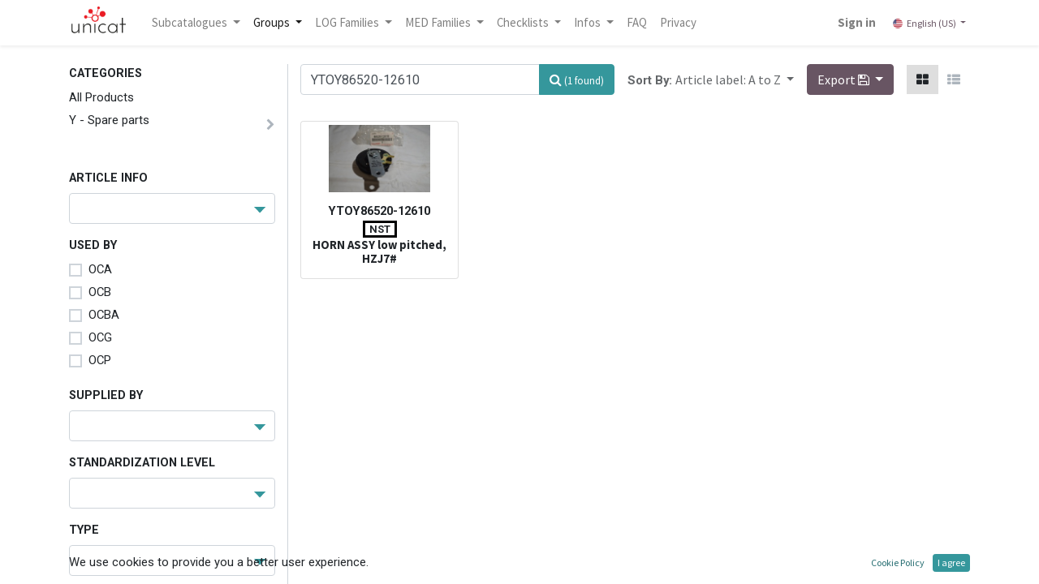

--- FILE ---
content_type: text/html; charset=utf-8
request_url: https://unicat.msf.org/cat?search=YTOY86520-12610&order=name+asc
body_size: 85650
content:
<!DOCTYPE html>
        <html lang="en-US" data-website-id="1" data-main-object="ir.ui.view(1004,)" data-oe-company-name="MSF" data-add2cart-redirect="1">
    <head>
                <meta charset="utf-8"/>
                <meta http-equiv="X-UA-Compatible" content="IE=edge,chrome=1"/>
            <meta name="viewport" content="width=device-width, initial-scale=1"/>
        <meta name="generator" content="Odoo"/>
                        <meta property="og:type" content="website"/>
                        <meta property="og:title" content="Products | Unicat"/>
                        <meta property="og:site_name" content="Unicat"/>
                        <meta property="og:url" content="https://unicat.msf.org/cat"/>
                        <meta property="og:image" content="https://unicat.msf.org/web/image/website/1/logo?unique=e413a6c"/>
                    <meta name="twitter:card" content="summary_large_image"/>
                    <meta name="twitter:title" content="Products | Unicat"/>
                    <meta name="twitter:image" content="https://unicat.msf.org/web/image/website/1/logo/300x300?unique=e413a6c"/>
        <link rel="canonical" href="https://unicat.msf.org/shop"/>
        <link rel="preconnect" href="https://fonts.gstatic.com/" crossorigin=""/>
                <title> Catalog | Unicat </title>
                <link type="image/x-icon" rel="shortcut icon" href="/web/image/website/1/favicon?unique=e413a6c"/>
            <link rel="preload" href="/web/static/lib/fontawesome/fonts/fontawesome-webfont.woff2?v=4.7.0" as="font" crossorigin=""/>
            <link type="text/css" rel="stylesheet" href="/web/assets/5839316-16d4335/1/web.assets_common.min.css" data-asset-bundle="web.assets_common" data-asset-version="16d4335"/>
            <link type="text/css" rel="stylesheet" href="/web/assets/5839299-05720a8/1/web.assets_frontend.min.css" data-asset-bundle="web.assets_frontend" data-asset-version="05720a8"/>
                <script id="web.layout.odooscript" type="text/javascript">
                    var odoo = {
                        csrf_token: "137aeccf8650a88cb835dd484f831b32f494e295o1800885481",
                        debug: "",
                    };
                </script>
            <script type="text/javascript">
                odoo.__session_info__ = {"is_admin": false, "is_system": false, "is_website_user": true, "user_id": false, "is_frontend": true, "profile_session": null, "profile_collectors": null, "profile_params": null, "show_effect": "True", "translationURL": "/website/translations", "cache_hashes": {"translations": "389db4e47073884c0a4a6ce0b3ce0bf1ac544a64"}, "lang_url_code": "en", "geoip_country_code": null};
                if (!/(^|;\s)tz=/.test(document.cookie)) {
                    const userTZ = Intl.DateTimeFormat().resolvedOptions().timeZone;
                    document.cookie = `tz=${userTZ}; path=/`;
                }
            </script>
            <script defer="defer" type="text/javascript" src="/web/assets/5839300-b0f9192/1/web.assets_common_minimal.min.js" data-asset-bundle="web.assets_common_minimal" data-asset-version="b0f9192"></script>
            <script defer="defer" type="text/javascript" src="/web/assets/5839301-7099fe2/1/web.assets_frontend_minimal.min.js" data-asset-bundle="web.assets_frontend_minimal" data-asset-version="7099fe2"></script>
            <script defer="defer" type="text/javascript" data-src="/web/assets/5839302-e575180/1/web.assets_common_lazy.min.js" data-asset-bundle="web.assets_common_lazy" data-asset-version="e575180"></script>
            <script defer="defer" type="text/javascript" data-src="/web/assets/5839303-acf5651/1/web.assets_frontend_lazy.min.js" data-asset-bundle="web.assets_frontend_lazy" data-asset-version="acf5651"></script>
                <script id="matomo_analytics" type="text/javascript">
                <!-- Matomo -->
var _paq = window._paq = window._paq || [];
_paq.push(['disableCookies']);
_paq.push(['trackPageView']);
_paq.push(['enableLinkTracking']);
(function() {
  var u="https://analytics.unidata.msf.org/";
  _paq.push(['setTrackerUrl', u+'matomo.php']);
  _paq.push(['setSiteId', '2']);
  var d=document, g=d.createElement('script'), s=d.getElementsByTagName('script')[0];
  g.async=true; g.src=u+'matomo.js'; s.parentNode.insertBefore(g,s);
})();
<!-- End Matomo Code -->
            </script>
        <noscript><p><img style="border:0;" alt="" src="https://analytics.unidata.msf.org/matomo.php?idsite=&#39;2&#39;" loading="lazy"/></p></noscript>
    </head>
            <body class="">
        <div id="wrapwrap" class="   ">
    <header id="top" data-anchor="true" data-name="Header" class="o_affix_enabled None">
    <nav data-name="Navbar" class="navbar navbar-expand-lg navbar-light o_colored_level o_cc shadow-sm">
            <div id="top_menu_container" class="container justify-content-start justify-content-lg-between">
    <a href="/" class="navbar-brand logo mr-4">
            <span role="img" aria-label="Logo of Unicat" title="Unicat"><img src="/web/image/website/1/logo/Unicat?unique=e413a6c" class="img img-fluid" alt="Unicat" loading="lazy"/></span>
        </a>
                <div id="top_menu_collapse" class="collapse navbar-collapse order-last order-lg-0">
    <ul id="top_menu" role="menu" class="nav navbar-nav o_menu_loading flex-grow-1">
            <li class="nav-item dropdown">
                <a class="nav-link dropdown-toggle" data-toggle="dropdown">
                    Subcatalogues
                </a>
                <ul class="dropdown-menu" role="menu" style="overflow-y: scroll; max-height: 250px;">
                    <li>
                        <a role="menuitem" class="dropdown-item" href="/cat?subcat=277">
                            <span>HIV-AIDS drugs</span>
                        </a>
                    </li><li>
                        <a role="menuitem" class="dropdown-item" href="/cat?subcat=287">
                            <span>Non-Communicable Diseases drugs</span>
                        </a>
                    </li><li>
                        <a role="menuitem" class="dropdown-item" href="/cat?subcat=286">
                            <span>Laboratory - TB Culture</span>
                        </a>
                    </li><li>
                        <a role="menuitem" class="dropdown-item" href="/cat?subcat=285">
                            <span>Laboratory - Bacteriology</span>
                        </a>
                    </li><li>
                        <a role="menuitem" class="dropdown-item" href="/cat?subcat=284">
                            <span>TB drugs</span>
                        </a>
                    </li><li>
                        <a role="menuitem" class="dropdown-item" href="/cat?subcat=283">
                            <span>NTDs/TriTryps drugs</span>
                        </a>
                    </li><li>
                        <a role="menuitem" class="dropdown-item" href="/cat?subcat=282">
                            <span>Malaria drugs</span>
                        </a>
                    </li><li>
                        <a role="menuitem" class="dropdown-item" href="/cat?subcat=281">
                            <span>Hepatitis B drugs</span>
                        </a>
                    </li><li>
                        <a role="menuitem" class="dropdown-item" href="/cat?subcat=280">
                            <span>Hepatitis C drugs</span>
                        </a>
                    </li><li>
                        <a role="menuitem" class="dropdown-item" href="/cat?subcat=278">
                            <span>Biomedical articles</span>
                        </a>
                    </li><li>
                        <a role="menuitem" class="dropdown-item" href="/cat?subcat=6">
                            <span>Toyota Landcruiser order tool</span>
                        </a>
                    </li><li>
                        <a role="menuitem" class="dropdown-item" href="/cat?subcat=307">
                            <span>Laboratory - Mini-Lab</span>
                        </a>
                    </li><li>
                        <a role="menuitem" class="dropdown-item" href="/cat?subcat=359">
                            <span>Kenya Office</span>
                        </a>
                    </li><li>
                        <a role="menuitem" class="dropdown-item" href="/cat?subcat=288">
                            <span>SUKA</span>
                        </a>
                    </li><li>
                        <a role="menuitem" class="dropdown-item" href="/cat?subcat=523">
                            <span>MSF SK technical approved</span>
                        </a>
                    </li>
                </ul>
            </li>
    <li class="nav-item dropdown active ">
        <a data-toggle="dropdown" href="#" class="nav-link dropdown-toggle ">
            <span>Groups</span>
        </a>
        <ul class="dropdown-menu" role="menu">
    <li role="presentation" class="">
        <a role="menuitem" href="/cat/category/a-administration-office-21040" class="dropdown-item ">
            <span>A - Administration / Office</span>
        </a>
    </li>
    <li role="presentation" class="">
        <a role="menuitem" href="/cat/category/c-camps-construction-20506" class="dropdown-item ">
            <span>C - Camps &amp; Construction</span>
        </a>
    </li>
    <li role="presentation" class="">
        <a role="menuitem" href="/cat/category/d-drugs-20510" class="dropdown-item ">
            <span>D - Drugs</span>
        </a>
    </li>
    <li role="presentation" class="">
        <a role="menuitem" href="/cat/category/e-medical-equipment-20371" class="dropdown-item ">
            <span>E - Medical equipment</span>
        </a>
    </li>
    <li role="presentation" class="">
        <a role="menuitem" href="/cat/category/k-kits-20424" class="dropdown-item ">
            <span>K - Kits</span>
        </a>
    </li>
    <li role="presentation" class="">
        <a role="menuitem" href="/cat/category/l-library-20366" class="dropdown-item ">
            <span>L - Library</span>
        </a>
    </li>
    <li role="presentation" class="">
        <a role="menuitem" href="/cat/category/n-nutrition-20401" class="dropdown-item ">
            <span>N - Nutrition</span>
        </a>
    </li>
    <li role="presentation" class="">
        <a role="menuitem" href="/cat/category/p-programme-support-20359" class="dropdown-item ">
            <span>P - Programme support</span>
        </a>
    </li>
    <li role="presentation" class="">
        <a role="menuitem" href="/cat/category/s-renewable-medical-supplies-20354" class="dropdown-item ">
            <span>S - Renewable medical supplies</span>
        </a>
    </li>
    <li role="presentation" class="">
        <a role="menuitem" href="/cat/category/t-transport-21372" class="dropdown-item ">
            <span>T - Transport</span>
        </a>
    </li>
    <li role="presentation" class="">
        <a role="menuitem" href="/cat/category/x-services-23078" class="dropdown-item ">
            <span>X - Services</span>
        </a>
    </li>
    <li role="presentation" class="">
        <a role="menuitem" href="/cat/category/y-mechanical-spare-parts-21473" class="dropdown-item ">
            <span>Y - Mechanical spare parts</span>
        </a>
    </li>
        </ul>
    </li>
    <li class="nav-item dropdown  position-static">
        <a data-toggle="dropdown" href="#" class="nav-link dropdown-toggle o_mega_menu_toggle">
            <span>LOG Families</span>
        </a>
        <div data-name="Mega Menu" class="dropdown-menu o_mega_menu o_no_parent_editor dropdown-menu-left"><section class="s_mega_menu_odoo_menu pt16 o_colored_level o_cc o_cc1" style="background-image: none;">
        <div class="container-fluid">
            <div class="row">
                <div class="col-md-6 pt16 pb24 o_colored_level col-lg-2" style="" data-original-title="" title="" aria-describedby="tooltip464496">
                    <h5><span style="font-weight: bolder">A - Administration / Office</span><br></h5><div class="s_hr text-left pt4 text-o-color-1 pb16" data-name="Separator" data-original-title="" title="" aria-describedby="tooltip214856">
                        <hr class="w-100 mx-auto" style="border-top-width: 2px; border-top-style: solid; border-top-color: rgb(0, 0, 0) !important;" contenteditable="false" oe-keep-contenteditable="">
                    </div><nav class="nav flex-column" data-original-title="" title="" aria-describedby="tooltip6001"><h6 data-original-title="" title="" aria-describedby="tooltip565968"><a href="/cat/category/a-administration-office-adap-data-processing-21041" class="nav-link px-0" data-name="Menu Item" data-original-title="" title="" style="text-align: left;">ADAP - Data processing</a><a></a></h6><h6 data-original-title="" title="" aria-describedby="tooltip565968"><a href="/cat/category/a-administration-office-afoo-food-for-msf-teams-21052" class="nav-link px-0" data-name="Menu Item" data-original-title="" title="" style="text-align: left;">AFOO - Food for MSF teams<br></a><a></a></h6><h6 data-original-title="" title="" aria-describedby="tooltip565968"><a href="/cat/category/a-administration-office-afur-furniture-21076" class="nav-link px-0" data-name="Menu Item" data-original-title="" title="" style="text-align: left;">AFUR - Furniture</a><a></a>
                        </h6><h6 data-original-title="" title="" aria-describedby="tooltip565968"><a href="/cat/category/a-administration-office-alif-team-life-21085" class="nav-link px-0" data-name="Menu Item" data-original-title="" title="" style="text-align: left;">ALIF - Team life</a><a></a></h6><a href="/cat/category/a-administration-office-alst-logistic-stationery-21095" class="nav-link px-0" data-name="Menu Item" data-original-title="" title="" style="text-align: left;"><h6 data-original-title="" title="" aria-describedby="tooltip565968">ALST - Logistic stationery</h6></a><a href="/cat/category/a-administration-office-aoff-office-equipment-21107" class="nav-link px-0" data-name="Menu Item" data-original-title="" title="" style="text-align: left;"><h6 data-original-title="" title="" aria-describedby="tooltip565968">AOFF -Office equipment</h6></a><a href="/cat/category/a-administration-office-asta-stationery-21114" class="nav-link px-0" data-name="Menu Item" data-original-title="" title="" style="text-align: left;"><h6 data-original-title="" title="" aria-describedby="tooltip565968">ASTA- Stationery</h6></a><br>
                    </nav>
                </div>
                <div class="col-md-6 pt16 pb24 o_colored_level col-lg-2" data-original-title="" title="" aria-describedby="tooltip326842" style="">
                    <h5 data-original-title="" title="" aria-describedby="tooltip218216"><span style="font-weight: bolder;">C - Camps &amp; Construction</span></h5><div class="s_hr text-left pt4 text-o-color-1 pb16" data-name="Separator" data-original-title="" title="" aria-describedby="tooltip214856">
                        <hr class="w-100 mx-auto" style="border-top-width: 2px; border-top-style: solid; border-top-color: rgb(0, 0, 0) !important;" contenteditable="false" oe-keep-contenteditable="">
                    </div>
                    <nav class="nav flex-column" data-original-title="" title="" aria-describedby="tooltip704477"><a></a>
<br><a href="/cat/category/c-camps-construction-cbui-building-21133" class="nav-link px-0" data-name="Menu Item" data-original-title="" title="" style="text-align: left;"><h6 data-original-title="" title="" aria-describedby="tooltip681619">CBUI - Building</h6></a><a href="/cat/category/c-camps-construction-ccli-acclimatization-21147" class="nav-link px-0" data-name="Menu Item" data-original-title="" title="" style="text-align: left;"><h6 data-original-title="" title="" aria-describedby="tooltip681619">CCLI - Acclimatization</h6></a><a href="/cat/category/c-camps-construction-csem-semi-permanent-structures-21505" class="nav-link px-0" data-name="Menu Item" data-original-title="" title="" style="text-align: left;"><h6 data-original-title="" title="" aria-describedby="tooltip681619">CSEM - Semi-perma structs<br></h6></a><a href="/cat/category/c-camps-construction-cshe-shelter-21145" class="nav-link px-0" data-name="Menu Item" data-original-title="" title="" style="text-align: left;"><h6 data-original-title="" title="" aria-describedby="tooltip681619">CSHE - Shelter</h6></a><a href="/fr/cat/category/c-camps-construction-cwas-dechets-23352" class="nav-link px-0" data-name="Menu Item" data-original-title="" title="" style="text-align: left;"><h6 data-original-title="" title="" aria-describedby="tooltip681619">CWAS - Waste<br></h6></a><a href="/cat/category/c-camps-construction-cwat-water-and-sanitation-20507" class="nav-link px-0" data-name="Menu Item" data-original-title="" title="" style="text-align: left;"><h6 data-original-title="" title="" aria-describedby="tooltip681619">CWAT - Water and sanitation</h6></a></nav></div><div class="col-md-6 pt16 o_colored_level o_animating col-lg-2 pb152" style="" data-original-title="" title="" aria-describedby="tooltip451631">
                    <h5><span style="font-weight: bolder;" data-original-title="" title="" aria-describedby="tooltip379948">K - Kits<br><br></span></h5><div class="s_hr text-left pt4 pb16 text-o-color-1" data-name="Separator">
                        <hr class="w-100 mx-auto" style="border-top-width: 2px; border-top-style: solid; border-top-color: rgb(0, 0, 0) !important;" contenteditable="false" oe-keep-contenteditable="">
                    </div>
                    <nav class="nav flex-column"><a href="/cat/category/k-kits-kadm-administration-kits-21230" class="nav-link px-0" data-name="Menu Item" data-original-title="" title="" style="text-align: left;"><h6 data-original-title="" title="" aria-describedby="tooltip681619">KADM - Administration kits</h6></a><a href="/cat/category/k-kits-kbui-building-kits-22327" class="nav-link px-0" data-name="Menu Item" data-original-title="" title="" style="text-align: left;"><h6 data-original-title="" title="" aria-describedby="tooltip681619">KBUI - Building kits</h6></a><a href="/cat/category/k-kits-kcam-camp-kits-21235" class="nav-link px-0" data-name="Menu Item" data-original-title="" title="" style="text-align: left;"><h6 data-original-title="" title="" aria-describedby="tooltip681619">KCAM - Camp kits</h6></a><a href="/cat/category/k-kits-kcom-communication-kits-21515" class="nav-link px-0" data-name="Menu Item" data-original-title="" title="" style="text-align: left;"><h6 data-original-title="" title="" aria-describedby="tooltip681619">KCOM - Communication kits</h6></a><a href="/cat/category/k-kits-klib-kit-library-22793" class="nav-link px-0" data-name="Menu Item" data-original-title="" title="" style="text-align: left;"><h6 data-original-title="" title="" aria-describedby="tooltip681619">KLIB - Kit, Library</h6></a><a href="/cat/category/k-kits-kpro-programme-support-kits-21469" class="nav-link px-0" data-name="Menu Item" data-original-title="" title="" style="text-align: left;"><h6 data-original-title="" title="" aria-describedby="tooltip681619">KPRO - Programme support kits</h6></a><a href="/cat/category/k-kits-ktoo-kits-for-tools-22005" class="nav-link px-0" data-name="Menu Item" data-original-title="" title="" style="text-align: left;"><h6 data-original-title="" title="" aria-describedby="tooltip681619">KTOO - Kits for tools<br></h6></a><a href="/cat/category/k-kits-ktra-transport-kits-21240" class="nav-link px-0" data-name="Menu Item" data-original-title="" title="" style="text-align: left;"><h6 data-original-title="" title="" aria-describedby="tooltip681619">KTRA - Transport kits<br></h6></a><a href="/cat/category/k-kits-kwas-kits-dechets-23366" class="nav-link px-0" data-name="Menu Item" data-original-title="" title="" style="text-align: left;"><h6 data-original-title="" title="" aria-describedby="tooltip681619">KWAS - Waste kits<br></h6></a><a href="/cat/category/k-kits-kwat-water-and-sanitation-kits-20714" class="nav-link px-0" data-name="Menu Item" data-original-title="" title="" style="text-align: left;"><h6 data-original-title="" title="" aria-describedby="tooltip681619">KWAT - Water and sanitation kits<br></h6></a></nav>
                </div><div class="col-md-6 pt16 pb24 o_colored_level col-lg-2" data-original-title="" title="" aria-describedby="tooltip514491" style="">
                    <h5><span style="font-weight: bolder;">N - Nutrition<br><br></span></h5><div class="s_hr text-left pt4 pb16 text-o-color-2" data-name="Separator">
                        <hr class="w-100 mx-auto" style="border-top-width: 2px; border-top-style: solid; border-top-color: rgb(0, 0, 0) !important;" contenteditable="false" oe-keep-contenteditable="">
                    </div>
                    <nav class="nav flex-column">
                        <a href="/cat/category/n-nutrition-nfoo-food-commodities-21242" data-original-title="" title="">
</a><a href="/cat/category/n-nutrition-nfoo-food-commodities-21242" class="nav-link px-0" data-name="Menu Item" data-original-title="" title="" style="text-align: left;"><h6 data-original-title="" title="" aria-describedby="tooltip681619">NFOO - Food commodities<br></h6></a><a href="/cat/category/n-nutrition-nsfo-stationary-food-commodities-21777" class="nav-link px-0" data-name="Menu Item" data-original-title="" title="" style="text-align: left;"><h6 data-original-title="" title="" aria-describedby="tooltip681619">NSFO - Stat. food comm.
                    </h6></a></nav>
                </div><div class="col-md-6 pt16 pb24 o_colored_level col-lg-2" style="" data-original-title="" title="" aria-describedby="tooltip227660">
                    <h5><span style="font-weight: bolder;">P - Programme support</span></h5><div class="s_hr text-left pt4 pb16 text-o-color-3" data-name="Separator">
                        <hr class="w-100 mx-auto" style="border-top-width: 2px; border-top-style: solid; border-top-color: rgb(0, 0, 0) !important;" contenteditable="false" oe-keep-contenteditable="">
                    </div>
                    <nav class="nav flex-column"><a href="/cat/category/p-programme-support-pcol-cold-chain-21256" class="nav-link px-0" data-name="Menu Item" data-original-title="" title="" style="text-align: left;"><h6 data-original-title="" title="" aria-describedby="tooltip681619">PCOL - Cold chain
                    </h6></a><a href="/cat/category/p-programme-support-pcom-communication-20369" class="nav-link px-0" data-name="Menu Item" data-original-title="" title="" style="text-align: left;"><h6 data-original-title="" title="" aria-describedby="tooltip681619">PCOM - Communication<br></h6></a><a href="/cat/category/p-programme-support-pcoo-cooking-equipment-21015" class="nav-link px-0" data-name="Menu Item" data-original-title="" title="" style="text-align: left;"><h6 data-original-title="" title="" aria-describedby="tooltip681619">PCOO - Cooking equipment<br></h6></a><a href="/cat/category/p-programme-support-pele-electricity-20756" class="nav-link px-0" data-name="Menu Item" data-original-title="" title="" style="text-align: left;"><h6 data-original-title="" title="" aria-describedby="tooltip681619">PELE - Electricity<br></h6></a><a href="/cat/category/p-programme-support-phdw-hardware-20883" class="nav-link px-0" data-name="Menu Item" data-original-title="" title="" style="text-align: left;"><h6 data-original-title="" title="" aria-describedby="tooltip681619">PHDW - Hardware<br></h6></a><a href="/cat/category/p-programme-support-phyg-hygiene-21083" class="nav-link px-0" data-name="Menu Item" data-original-title="" title="" style="text-align: left;"><h6 data-original-title="" title="" aria-describedby="tooltip681619">PHYG - Hygiene<br></h6></a><a href="/cat/category/p-programme-support-phyp-personal-hygiene-20363" class="nav-link px-0" data-name="Menu Item" data-original-title="" title="" style="text-align: left;"><h6 data-original-title="" title="" aria-describedby="tooltip681619">PHYP - Personal hygiene<br></h6></a><a href="/cat/category/p-programme-support-pide-identification-21349" class="nav-link px-0" data-name="Menu Item" data-original-title="" title="" style="text-align: left;"><h6 data-original-title="" title="" aria-describedby="tooltip681619">PIDE - Identification<br></h6></a><a href="/cat/category/p-programme-support-ppac-packing-and-handling-21022" class="nav-link px-0" data-name="Menu Item" data-original-title="" title="" style="text-align: left;"><h6 data-original-title="" title="" aria-describedby="tooltip681619">PPAC - Packing and handling<br></h6></a><a href="/cat/category/p-programme-support-ppai-paint-21377" class="nav-link px-0" data-name="Menu Item" data-original-title="" title="" style="text-align: left;"><h6 data-original-title="" title="" aria-describedby="tooltip681619">PPAI - Paint<br></h6></a><a href="/cat/category/p-programme-support-psaf-safety-and-protective-equipment-20379" class="nav-link px-0" data-name="Menu Item" data-original-title="" title="" style="text-align: left;"><h6 data-original-title="" title="" aria-describedby="tooltip681619">PSAF - Safety and protective<br></h6></a><a href="/cat/category/p-programme-support-ptoo-tools-20360" class="nav-link px-0" data-name="Menu Item" data-original-title="" title="" style="text-align: left;"><h6 data-original-title="" title="" aria-describedby="tooltip681619">PTOO - Tools<br></h6></a></nav>
                </div><div class="col-md-6 pt16 pb24 o_colored_level o_animating col-lg-2" style="" data-original-title="" title="" aria-describedby="tooltip558438">
                    <h5><span style="font-weight: bolder;">T - Transport<br><br></span></h5><div class="s_hr text-left pt4 pb16 text-o-color-1" data-name="Separator">
                        <hr class="w-100 mx-auto" style="border-top-width: 2px; border-top-style: solid; border-top-color: rgb(0, 0, 0) !important;" contenteditable="false" oe-keep-contenteditable="">
                    </div>
                    <nav class="nav flex-column"><a href="/cat/category/t-transport-tair-items-accessoires-for-air-transport-22011" class="nav-link px-0" data-name="Menu Item" data-original-title="" title="" style="text-align: left;"><h6 data-original-title="" title="" aria-describedby="tooltip681619">TAIR - Air transport accessories<br></h6></a><a href="/cat/category/t-transport-tboa-boat-and-boat-accessories-21393" class="nav-link px-0" data-name="Menu Item" data-original-title="" title="" style="text-align: left;"><h6 data-original-title="" title="" aria-describedby="tooltip681619">TBOA - Boat and boat accessories<br></h6></a><a href="/cat/category/t-transport-tmot-motorcycles-quads-and-accessories-21800" class="nav-link px-0" data-name="Menu Item" data-original-title="" title="" style="text-align: left;"><h6 data-original-title="" title="" aria-describedby="tooltip681619">TMOT - Motorcycles and quads and acc.<br></h6></a><a href="/cat/category/t-transport-ttoy-toyota-vehicles-21418" class="nav-link px-0" data-name="Menu Item" data-original-title="" title="" style="text-align: left;"><h6 data-original-title="" title="" aria-describedby="tooltip681619">TTOY - Toyota vehicles<br></h6></a><a href="/cat/category/t-transport-ttra-agriculture-machinery-21862" class="nav-link px-0" data-name="Menu Item" data-original-title="" title="" style="text-align: left;"><h6 data-original-title="" title="" aria-describedby="tooltip681619">TTRA - Agriculture machinery<br></h6></a><a href="/cat/category/t-transport-ttru-trucks-3-5-t-21856" class="nav-link px-0" data-name="Menu Item" data-original-title="" title="" style="text-align: left;"><h6 data-original-title="" title="" aria-describedby="tooltip681619">TTRU - Trucks &gt; 3.5 T<br></h6></a><a href="/cat/category/t-transport-ttyr-tyre-21433" class="nav-link px-0" data-name="Menu Item" data-original-title="" title="" style="text-align: left;"><h6 data-original-title="" title="" aria-describedby="tooltip681619">TTYR - Tyre<br></h6></a><a href="/cat/category/t-transport-tvea-vehicle-accessories-21373" class="nav-link px-0" data-name="Menu Item" data-original-title="" title="" style="text-align: left;"><h6 data-original-title="" title="" aria-describedby="tooltip681619">TVEA - Vehicle accessories<br></h6></a><a href="/cat/category/t-transport-tvec-vehicle-consumables-21411" class="nav-link px-0" data-name="Menu Item" data-original-title="" title="" style="text-align: left;"><h6 data-original-title="" title="" aria-describedby="tooltip681619">TVEC - Vehicle consumables<br></h6></a><a href="/cat/category/t-transport-tveh-vehicles-cars-motorcycles-and-trucks-other-than-toyota-21817" class="nav-link px-0" data-name="Menu Item" data-original-title="" title="" style="text-align: left;"><h6 data-original-title="" title="" aria-describedby="tooltip681619">TVEH - Vehicle other than Toyota<br></h6></a><a href="/cat/category/t-transport-tvem-vehicle-modifications-21462" class="nav-link px-0" data-name="Menu Item" data-original-title="" title="" style="text-align: left;"><h6 data-original-title="" title="" aria-describedby="tooltip681619">TVEM - Vehicle modifications<br></h6></a><a href="/cat/category/t-transport-tves-vehicles-with-special-purposes-22046" class="nav-link px-0" data-name="Menu Item" data-original-title="" title="" style="text-align: left;"><h6 data-original-title="" title="" aria-describedby="tooltip681619">TVES - Vehicles with special purposes<br></h6></a>
<br>
                        <br>
                        <br><a href="https://unicat.msf.org/cat/category/t-transport-tmot-motorcycles-quads-and-accessories-21800" data-original-title="" title="" aria-describedby="tooltip405479"></a><br><a href="https://unicat.msf.org/cat/category/t-transport-tmot-motorcycles-quads-and-accessories-21800" data-original-title="" title="" aria-describedby="tooltip405479"></a><br><a href="https://unicat.msf.org/cat/category/t-transport-tmot-motorcycles-quads-and-accessories-21800" data-original-title="" title="" aria-describedby="tooltip405479"></a><br><a href="https://unicat.msf.org/cat/category/t-transport-tmot-motorcycles-quads-and-accessories-21800" data-original-title="" title="" aria-describedby="tooltip405479"></a><a href="https://unicat.msf.org/cat/category/t-transport-tmot-motorcycles-quads-and-accessories-21800"></a><br><a href="https://unicat.msf.org/cat/category/t-transport-tmot-motorcycles-quads-and-accessories-21800" data-original-title="" title="" aria-describedby="tooltip405479"><br></a></nav>
                </div>
            </div>
        </div>
    </section>
<section class="s_mega_menu_odoo_menu pt16 o_colored_level o_cc o_cc1" style="background-image: none;">
        <div class="container">
            <div class="row">
            </div>
        </div>
    </section></div>
    </li>
    <li class="nav-item dropdown  position-static">
        <a data-toggle="dropdown" href="#" class="nav-link dropdown-toggle o_mega_menu_toggle">
            <span>MED Families</span>
        </a>
        <div data-name="Mega Menu" class="dropdown-menu o_mega_menu o_no_parent_editor o_mega_menu_container_size dropdown-menu-left"><section class="s_mega_menu_odoo_menu pt16 o_colored_level o_cc o_cc1 o_half_screen_height" style="background-image: none;">
    <div class="container">
        <div class="row">
            <div class="col-md-6 pt16 o_colored_level pb120 col-lg-2">
                <h5><span style="font-weight: bolder">D - Drugs<br></span><br></h5>
                <nav class="nav flex-column">
                    <div class="s_hr text-left pt4 pb16 text-o-color-3" data-name="Separator">
                        <hr class="w-100 mx-auto" style="border-top-width: 2px; border-top-style: solid; border-top-color: rgb(0, 0, 0) !important;">
                    </div>
                    <nav class="nav flex-column">
                        <h6>
                            <a href="/cat/category/d-drugs-dexo-ophthalmic-drugs-for-external-use-22157" class="nav-link px-0" data-name="Menu Item">DEXO - Ophtalmic drugs ext</a>
                        </h6>
                        <h6>
                            <a href="/cat/category/d-drugs-dexo-ophthalmic-drugs-for-external-use-22157" class="nav-link px-0" data-name="Menu Item">DEXT - Drugs for external use</a>
                        </h6>
                        <h6>
                            <a href="/cat/category/d-drugs-dinf-infusions-22169" class="nav-link px-0" data-name="Menu Item">DINF - Infusions</a>
                        </h6>
                        <h6>
                            <a href="/cat/category/d-drugs-dinj-injectable-drugs-22174" class="nav-link px-0" data-name="Menu Item"> DINJ - Injectable drugs</a>
                        </h6>
                        <h6>
                            <a href="/cat/category/d-drugs-dora-oral-drugs-20511" class="nav-link px-0" data-name="Menu Item">DORA - Oral drugs</a>
                        </h6>
                        <h6>
                            <a href="/cat/category/d-drugs-dvac-vaccines-22215" class="nav-link px-0" data-name="Menu Item">DVAC - Vaccines</a>
                        </h6>
                    </nav>
                </nav></div>
            <div class="col-md-6 pt16 pb24 o_colored_level col-lg-3">
                <h5><span style="font-weight: bolder">E - Medical equipment<br><br></span></h5>
                <nav class="nav flex-column">
                    <div class="s_hr text-left pt4 pb16 text-o-color-2" data-name="Separator">
                        <hr class="w-75 mr-auto" style="border-top-width: 2px; border-top-style: solid; border-top-color: rgb(0, 0, 0) !important;">
                    </div>
                    <nav>
                        <h6>
                            <a href="/cat/category/e-medical-equipment-eane-anaesthesia-equipment-20427" class="nav-link px-0" data-name="Menu Item">EANE - Anaesthesia</a>
                        </h6>
                        <h6>
                            <a href="/cat/category/e-medical-equipment-eant-anthropometric-equipment-21696" class="nav-link px-0" data-name="Menu Item">EANT - Anthropometric equipment</a>
                        </h6>
                        <h6>
                            <a href="/cat/category/e-medical-equipment-eddc-drug-dispensing-and-compounding-equipment-20604" class="nav-link px-0" data-name="Menu Item">EDDC - Drug dispensing</a>
                        </h6>
                        <h6>
                            <a href="/cat/category/e-medical-equipment-edim-diagnostic-imaging-equipment-20397" class="nav-link px-0" data-name="Menu Item">EDIM - Diagnostic Imaging equipment</a>
                        </h6>
                        <h6>
                            <a href="/cat/category/e-medical-equipment-eemd-electro-mechanical-medical-devices-20372" class="nav-link px-0" data-name="Menu Item">EEMD - Electro mechanical medical devices</a>
                        </h6>
                        <h6>
                            <a href="/cat/category/e-medical-equipment-ehoe-hospital-furniture-20500" class="nav-link px-0" data-name="Menu Item">EHOE - Hospital furniture</a>
                        </h6>
                        <h6>
                            <a href="/cat/category/e-medical-equipment-eimt-inspection-measuring-and-test-equipment-20413" class="nav-link px-0" data-name="Menu Item">EIMT - Inspection, measuring and test equipment</a>
                        </h6>
                        <h6>
                            <a href="/cat/category/e-equipement-medical-elab-equipement-de-laboratoire-20385" class="nav-link px-0" data-name="Menu Item">ELAB - Laboratory equipment</a>
                        </h6>
                        <h6>
                            <a href="/cat/category/e-equipement-medical-elae-equipement-electrique-laboratoire-20387" class="nav-link px-0" data-name="Menu Item">ELAE - Electrical laboratory equipment</a>
                        </h6>
                        <h6>
                            <a href="/cat/category/e-medical-equipment-elin-linen-and-protection-clothing-20418" class="nav-link px-0" data-name="Menu Item">ELIN - Linen and protection clothing</a>
                        </h6>
                        <h6>
                            <a href="/cat/category/e-medical-equipment-emeq-small-medical-equipment-20599" class="nav-link px-0" data-name="Menu Item">EMEQ - Small medical equipment</a>
                        </h6>
                        <h6>
                            <a href="/cat/category/e-medical-equipment-ephy-physiotherapy-equipment-20377" class="nav-link px-0" data-name="Menu Item">EPHY - Physiotherapy equipment</a>
                        </h6>
                        <h6>
                           <a href="/cat/category/e-medical-equipment-epsy-psychological-support-20446" class="nav-link px-0" data-name="Menu Item">EPSY - Psychological support</a>
                        </h6>
                        <h6>
                            <a href="/cat/category/e-medical-equipment-este-sterilization-material-20375" class="nav-link px-0" data-name="Menu Item">ESTE - Sterilization material</a>
                        </h6>
                        <h6>
                            <a href="/cat/category/e-medical-equipment-20371" class="nav-link px-0" data-name="Menu Item">More...</a>
                        </h6>
                    </nav>
                </nav>
            </div>
            <div class="col-md-6 pt16 pb24 o_colored_level col-lg-2">
                <h5><span style="font-weight: bolder">K - Kits</span></h5>
                <nav class="nav flex-column">
                    <div class="s_hr text-left pb16 text-o-color-5 pt8" data-name="Separator"><br></div>
                    <div class="s_hr text-left pt4 pb16 text-o-color-5" data-name="Separator">
                        <hr class="w-75 mr-auto" style="border-top-width: 2px; border-top-style: solid; border-top-color: rgb(0, 0, 0) !important;">
                    </div>
                    <nav>
                        <h6>
                            <a href="/cat/category/k-kits-kmed-medical-kits-20425" class="nav-link px-0" data-name="Menu Item">KMED - Medical kits</a>
                        </h6>
                        <h6>
                            <a href="/cat/category/k-kits-ksud-sets-d-instruments-de-chirurgie-dentaire-20476" class="nav-link px-0" data-name="Menu Item">KSUD - Dental surgical instr.</a>
                        </h6>
                        <h6>
                           <a href="/cat/category/k-kits-ksui-set-instruments-pour-fixation-interne-20437" class="nav-link px-0" data-name="Menu Item">KSUI - Internal fixation inst.</a>
                        </h6>
                        <h6>
                            <a href="/cat/category/k-kits-ksur-sets-d-instruments-chirurgicaux-20435" class="nav-link px-0" data-name="Menu Item">KSUR - Surgical instruments</a>
                        </h6>
                    </nav>
                </nav>
            </div>
            <div class="col-md-6 pb24 o_colored_level col-lg-2 pt16">
                <h5><span style="font-weight: bolder">N - Nutrition</span></h5>
                <nav class="nav flex-column">
                <div class="s_hr text-left pb16 text-o-color-5 pt8" data-name="Separator"><br></div>
                    <div class="s_hr text-left pt4 pb16 text-o-color-5" data-name="Separator">
                        <hr class="w-75 mr-auto" style="border-top-width: 2px; border-top-style: solid; border-top-color: rgb(0, 0, 0) !important;">
                    </div>
                    <nav>
                        <h6>
                            <a href="/cat/category/n-nutrition-nfos-specialized-food-20402" class="nav-link px-0" data-name="Menu Item">NFOS - Specialized food</a>
                        </h6>
                        <h6>
                            <a href="/cat/category/n-nutrition-nsfs-stationary-specialized-food-21712" class="nav-link px-0" data-name="Menu Item">NSFS - Stationary Specialized</a>
                        </h6>
                    </nav>
            </nav></div>
            <div class="col-md-6 pb24 o_colored_level col-lg-2 pt16">
                <h5><span style="font-weight: bolder">S - Renewable medical supplies</span></h5><nav class="nav flex-column"><div class="s_hr text-left pt4 pb16 text-o-color-5" data-name="Separator">
                        <hr class="w-75 mr-auto" style="border-top-width: 2px; border-top-style: solid; border-top-color: rgb(0, 0, 0) !important;">
                    </div>
                    <nav>
                        <h6>
                            <a href="/cat/category/s-renewable-medical-supplies-sast-antibiotic-susceptibility-testing-items-20740" class="nav-link px-0" data-name="Menu Item">SAST - Antibiotic Susceptibility Test</a>
                        </h6>
                        <h6>
                            <a href="/cat/category/s-materiel-medical-renouvelable-sbcm-milieu-de-culture-bacteriologique-20736" class="nav-link px-0" data-name="Menu Item">SBCM - Bacteriological culture media</a>
                        </h6>
                        <h6>
                            <a href="/cat/category/s-materiel-medical-renouvelable-sbqc-controle-qualite-souches-bacteriennes-21008" class="nav-link px-0" data-name="Menu Item">SBQC - Bacterial strains Quality Control</a>
                        </h6>
                        <h6>
                            <a href="/cat/category/s-materiel-medical-renouvelable-sctd-sondes-et-drains-20355" class="nav-link px-0" data-name="Menu Item">SCTD - Catheters, tubes and drains</a>
                        </h6>
                        <h6>
                            <a href="/cat/category/s-materiel-medical-renouvelable-sddc-consommables-administration-preparation-extemporanee-medic-21651" class="nav-link px-0" data-name="Menu Item">SDDC - Drug dispensing &amp; compounding</a>
                        </h6>
                        <h6>
                            <a href="/cat/category/s-materiel-medical-renouvelable-sdim-consommables-imagerie-diagnostique-20729" class="nav-link px-0" data-name="Menu Item">SDIM - Diagnostic imaging supplies</a>
                        </h6>
                        <h6>
                            <a href="/cat/category/s-materiel-medical-renouvelable-sdis-desinfectants-20913" class="nav-link px-0" data-name="Menu Item">SDIS - Disinfectants</a>
                        </h6>
                        <h6>
                            <a href="/cat/category/s-materiel-medical-renouvelable-sdre-pansements-20391" class="nav-link px-0" data-name="Menu Item">SDRE - Dressings</a>
                        </h6>
                        <h6>
                            <a href="/cat/category/s-renewable-medical-supplies-sign-nail-of-sign-material-20819" class="nav-link px-0" data-name="Menu Item">SIGN - NAIL of SIGN material</a>
                        </h6>
                        <h6>
                            <a href="/cat/category/s-renewable-medical-supplies-sins-injection-supplies-20382" class="nav-link px-0" data-name="Menu Item">SINS - Injection supplies</a>
                        </h6>
                        <h6>
                            <a href="/cat/category/s-renewable-medical-supplies-slas-laboratory-reagents-20430" class="nav-link px-0" data-name="Menu Item">SLAS - Laboratory reagents</a>
                        </h6>
                        <h6>
                            <a href="/cat/category/s-renewable-medical-supplies-smst-medical-stationery-20494" class="nav-link px-0" data-name="Menu Item">SMST - Medical stationery</a>
                        </h6>
                        <h6>
                            <a href="/cat/category/s-renewable-medical-supplies-smsu-small-medical-supplies-20394" class="nav-link px-0" data-name="Menu Item">SMSU - Small medical supplies</a>
                        </h6>
                        <h6>
                            <a href="/cat/category/s-renewable-medical-supplies-spap-parapharmacy-23975" class="nav-link px-0" data-name="Menu Item">SPAP - ParaPharmacy</a>
                        </h6>
                        <h6>
                            <a href="/cat/category/s-renewable-medical-supplies-20354" class="nav-link px-0" data-name="Menu Item">More...</a>
                        </h6>
                    </nav>
            </nav></div>
        </div>
    </div>
</section></div>
    </li>
    <li class="nav-item dropdown  position-static">
        <a data-toggle="dropdown" href="#" class="nav-link dropdown-toggle o_mega_menu_toggle">
            <span>Checklists</span>
        </a>
        <div data-name="Mega Menu" class="dropdown-menu o_mega_menu o_no_parent_editor dropdown-menu-left"><section class="s_mega_menu_thumbnails pt24 o_colored_level o_cc o_cc1" style="background-image: none;">
        <div class="container">
            <div class="row justify-content-center">
                <div class="col-12 col-sm col-md-12 col-lg px-0 o_colored_level">
                    <div class="container">
                        <div class="row">
    <div class="col-6 col-sm text-center py-2 o_colored_level" style="width: 150px;">
        <a href="/cat/checklist/IDIM" class="nav-link p-0" data-name="Menu Item">
            <img class="img-fluid rounded shadow" src="/web/image/4494502-83b380c1/IDIM.png?access_token=1ee61b87-70bd-4f02-a60d-97e86344faa7" loading="lazy" data-original-id="4494401" data-original-src="/web/image/4494401-0d4fdabb/IDIM.png" data-mimetype="image/png" data-resize-width="399">
            <br>
            <span class="d-block p-2" style="width:150px;text-wrap: wrap;">
                <b><font style="font-size:14px;">IDIM - Diagnostic Imaging</font></b>
            <br></span></a></div>
    <div class="col-6 col-sm text-center py-2 o_colored_level" style="width: 150px;">
        <a href="/cat/checklist/IDRU" class="nav-link p-0" data-name="Menu Item">
            <img class="img-fluid rounded shadow" src="/web/image/4494504-fecdc782/IDRU.png?access_token=b1857f95-58da-40ca-b21f-c2b3302d5f5b" loading="lazy" data-original-id="4494402" data-original-src="/web/image/4494402-cb30c8af/IDRU.png" data-mimetype="image/png" data-resize-width="399">
            <br>
            <span class="d-block p-2" style="width:150px;text-wrap: wrap;">
                <b><font style="font-size:14px;">IDRU - Drugs </font></b><br></span>
        </a><a></a>
    </div>
    <div class="col-6 col-sm text-center py-2 o_colored_level" style="width: 150px;">
        <a href="/cat/checklist/ISRH" class="nav-link p-0" data-name="Menu Item">
            <img class="img-fluid rounded shadow" src="/web/image/4494503-93de89e2/ISRH.png?access_token=b57794dd-9aa1-47ec-90e1-ac8dfcfd8e57" loading="lazy" data-original-id="4494435" data-original-src="/web/image/4494435-5d47c305/ISRH.png" data-mimetype="image/png" data-resize-width="399">
            <br>
            <span class="d-block p-2" style="width:150px;text-wrap: wrap;">
                <b><font style="font-size:14px;">ISRH - SRH activities</font></b>
            <br></span>
        </a>
    </div><div class="col-6 col-sm text-center py-2 o_colored_level" style="width: 150px;">
        <a href="/cat/checklist/ILAB" class="nav-link p-0" data-name="Menu Item">
            <img class="img-fluid rounded shadow" src="/web/image/4494506-9d20cf1f/ILAB.png?access_token=08af1f8b-56c2-42fb-aa7f-82fb75705114" loading="lazy" data-original-id="4494465" data-original-src="/web/image/4494465-f2754213/ILAB.png" data-mimetype="image/png" data-resize-width="399">
            <br>
            <span class="d-block p-2" style="width:150px;text-wrap: wrap;">
                <b><font style="font-size:14px;">ILAB - Laboratory</font></b>
            <br></span>
        </a>
    </div>
    <div class="col-6 col-sm text-center py-2 o_colored_level" style="width: 150px;">
        <a href="/cat/checklist/ISUI" class="nav-link p-0" data-name="Menu Item">
            <img class="img-fluid rounded shadow" src="/web/image/4494500-386ff870/ISUI.png?access_token=4ccb51b8-1872-4ae4-b4d3-262efb49e84e" loading="lazy" data-original-id="4494471" data-original-src="/web/image/4494471-e17d232c/ISUI.png" data-mimetype="image/png" data-resize-width="399">
            <br>
            <span class="d-block p-2" style="width:150px;text-wrap: wrap;">
                <b><font style="font-size:14px;">ISUI - Surgical equipment</font></b>
            <br></span>
        </a><a></a>
    </div>
    <div class="col-6 col-sm text-center py-2 o_colored_level" style="width: 150px;">
        <a href="/cat/checklist/INUT" class="nav-link p-0" data-name="Menu Item">
            <img class="img-fluid rounded shadow" src="/web/image/4494505-7ca8a869/INUT.png?access_token=0fc7dbd5-bda6-45d8-bf19-8cc8b95bd3d6" loading="lazy" data-original-id="4494483" data-original-src="/web/image/4494483-b36364b1/INUT.png" data-mimetype="image/png" data-resize-width="399">
            <br>
            <span class="d-block p-2" style="width:150px;text-wrap: wrap;">
                <b><font style="font-size:14px;">INUT - Nutrition</font></b>
            <br></span></a></div>
 <div class="col-6 col-sm text-center py-2 o_colored_level" style="width: 150px;">
        <a href="/cat/checklist/INUR" class="nav-link p-0" data-name="Menu Item">
            <img class="img-fluid rounded shadow" src="/web/image/4494501-61f39751/INUR%20%281%29.png?access_token=9a3c4cb9-e11e-47a3-bc93-d302060bfdcc" loading="lazy" data-original-id="4494489" data-original-src="/web/image/4494489-61f39751/INUR%20%281%29.png" data-mimetype="image/png" data-resize-width="399">
            <br>
            <span class="d-block p-2" style="width:150px;text-wrap: wrap;">
                <b><font style="font-size:14px;">INUR - Nursing Care</font></b> <br></span>
        </a>
    </div>
                        </div>
                    </div>
                </div>
            </div>
        </div>
    </section></div>
    </li>
    <li class="nav-item dropdown  ">
        <a data-toggle="dropdown" href="#" class="nav-link dropdown-toggle ">
            <span>Infos</span>
        </a>
        <ul class="dropdown-menu" role="menu">
    <li role="presentation" class="">
        <a role="menuitem" href="/new_intros" class="dropdown-item ">
            <span>Intros</span>
        </a>
    </li>
    <li role="presentation" class="">
        <a role="menuitem" href="/therapeutic_group_page" class="dropdown-item ">
            <span>Therapeutic Groups</span>
        </a>
    </li>
    <li role="presentation" class="">
        <a role="menuitem" href="/document/share/12/577c8cfa-7729-4000-94d8-51f6a860a0d4" class="dropdown-item ">
            <span>Summary of changes</span>
        </a>
    </li>
        </ul>
    </li>
    <li role="presentation" class="nav-item">
        <a role="menuitem" href="/faq" class="nav-link ">
            <span>FAQ</span>
        </a>
    </li>
    <li role="presentation" class="nav-item">
        <a role="menuitem" href="/privacy" class="nav-link ">
            <span>Privacy</span>
        </a>
    </li>
        <li class="nav-item mx-lg-3 divider d-none"></li> 
        <li class="o_wsale_my_cart align-self-md-start  nav-item mx-lg-3 hidden">
            <a href="/shop/cart" class="nav-link">
                <i class="fa fa-shopping-cart"></i>
                <sup class="my_cart_quantity badge badge-primary" data-order-id="">0</sup>
            </a>
        </li>
        <li id="my_wish" class="o_wsale_my_wish hidden o_wsale_my_wish_hide_empty">
                    <a href="/cat/wishlists" class="nav-link">
                        List
                        <sup class="my_wish_qty o_animate_blink badge badge-primary">0</sup>
                    </a>
                </li>
            <li class="nav-item ml-lg-auto o_no_autohide_item">
                <a href="/web/login" class="nav-link font-weight-bold">Sign in</a>
            </li>
    </ul>
        <div class="js_language_selector my-auto ml-lg-2 dropdown">
            <button type="button" data-toggle="dropdown" aria-haspopup="true" aria-expanded="true" class="btn btn-sm btn-outline-secondary border-0 dropdown-toggle ">
    <img class="o_lang_flag" src="/base/static/img/country_flags/us.png?height=25" loading="lazy"/>
    <span class="align-middle">English (US)</span>
            </button>
            <div role="menu" class="dropdown-menu ">
                    <a href="/cat?search=YTOY86520-12610&amp;order=name+asc" class="dropdown-item js_change_lang active" data-url_code="en">
    <img class="o_lang_flag" src="/base/static/img/country_flags/us.png?height=25" loading="lazy"/>
    <span>English (US)</span>
                    </a>
                    <a href="/fr/cat?search=YTOY86520-12610&amp;order=name+asc" class="dropdown-item js_change_lang " data-url_code="fr">
    <img class="o_lang_flag" src="/base/static/img/country_flags/fr.png?height=25" loading="lazy"/>
    <span> Français</span>
                    </a>
            </div>
        </div>
                </div>
    <button type="button" data-toggle="collapse" data-target="#top_menu_collapse" class="navbar-toggler ml-auto">
        <span class="navbar-toggler-icon o_not_editable"></span>
    </button>
            </div>
    </nav>
    </header>
                <main>
        <div id="wrap" class="js_sale">
                <div class="oe_structure oe_empty oe_structure_not_nearest" id="oe_structure_website_sale_products_1"></div>
                <div class="container oe_website_sale pt-2">
                    <div class="row o_wsale_products_main_row">
        <div id="products_grid_before" class="col-lg-3 pb-2">
                            <div class="products_categories mb-lg-3">
            <button type="button" class="btn btn-light d-lg-none mb-2 w-100 p-0" data-target="#wsale_products_categories_collapse" data-toggle="collapse">
                Show categories
            </button>
        <div class="collapse d-lg-block" id="wsale_products_categories_collapse">
                <strong class="o_categories_collapse_title text-uppercase">Categories</strong>
                <ul class="nav flex-column my-2" id="o_shop_collapse_category">
                    <form>
                        <li class="nav-item">
                            <div class="custom-control custom-radio mb-1 d-inline-block" style="padding-left:0rem !important;" data-link-href="/cat?search=YTOY86520-12610&amp;order=name+asc">
                                <input type="radio" style="pointer-events:none;" class="custom-control-input o_not_editable" checked="true"/>
                                <label class="msf-control-label font-weight-normal">All Products</label>
        </div>
                        </li>
        <li class="nav-item">
            <div class="d-flex flex-wrap justify-content-between align-items-center">
        <div class="custom-control custom-radio mb-1 d-inline-block" style="width: 80%; padding-left:0rem !important;" data-link-href="/cat/category/y-spare-parts-21473?search=YTOY86520-12610&amp;order=name+asc">
            <input type="radio" style="pointer-events:none;" class="custom-control-input" id="21473" value="21473"/>
            <label class="font-weight-normal msf-control-label" for="21473">Y - Spare parts</label>
        </div>
                <i role="img" class="fa fa-chevron-right" title="Fold" aria-label="Fold"></i>
                <ul class="nav flex-column w-100 nav-hierarchy" style="display:none;">
        <li class="nav-item">
            <div class="d-flex flex-wrap justify-content-between align-items-center">
        <div class="custom-control custom-radio mb-1 d-inline-block" style="width: 80%; padding-left:0rem !important;" data-link-href="/cat/category/y-spare-parts-ytoy-toyota-spare-parts-21480?search=YTOY86520-12610&amp;order=name+asc">
            <input type="radio" style="pointer-events:none;" class="custom-control-input" id="21480" value="21480"/>
            <label class="font-weight-normal msf-control-label" for="21480">YTOY - Toyota spare parts</label>
        </div>
                <i role="img" class="fa fa-chevron-right" title="Fold" aria-label="Fold"></i>
                <ul class="nav flex-column w-100 nav-hierarchy" style="display:none;">
        <li class="nav-item">
            <div class="d-flex flex-wrap justify-content-between align-items-center">
        <div class="custom-control custom-radio mb-1 d-inline-block" style="width: 80%; padding-left:0rem !important;" data-link-href="/cat/category/y-spare-parts-ytoy-toyota-spare-parts-ytoyfree-spare-parts-toyota-21481?search=YTOY86520-12610&amp;order=name+asc">
            <input type="radio" style="pointer-events:none;" class="custom-control-input" id="21481" value="21481"/>
            <label class="font-weight-normal msf-control-label" for="21481">YTOYFREE - Spare parts Toyota</label>
        </div>
            </div>
        </li>
                </ul>
            </div>
        </li>
                </ul>
            </div>
        </li>
                    </form>
                </ul>
            </div>
        </div>
                            <div class="products_attributes_filters">
            <button type="button" class="btn btn-light d-lg-none mb-2 w-100 p-0" data-target="#wsale_products_attributes_collapse" data-toggle="collapse">
                Show options
            </button>
            <div class="collapse d-lg-block" id="wsale_products_attributes_collapse">
                <form class="js_attributes mb-2" method="get">
                    <input type="hidden" name="search" value="YTOY86520-12610"/>
                    <input type="hidden" name="order"/>
                    <ul class="nav flex-column">
                            <li class="nav-item mb-2">
                                <div>
                                    <strong class="o_products_attributes_title text-uppercase d-block my-2">Article info</strong>
                                </div>
                                    <select class="custom-select css_attribute_select" name="attrib">
                                        <option value=""></option>
                                            <option value="128-359">Valid articles</option>
                                            <option value="128-360">With specifications</option>
                                    </select>
                            </li>
                            <li class="nav-item mb-2">
                                <div>
                                    <strong class="o_products_attributes_title text-uppercase d-block my-2">Used by </strong>
                                </div>
                                    <div class="flex-column">
                                            <div class="custom-control custom-checkbox mb-1">
                                                <input type="checkbox" name="attrib" class="custom-control-input" id="120-333" value="120-333"/>
                                                <label class="custom-control-label font-weight-normal" for="120-333">OCA</label>
                                            </div>
                                            <div class="custom-control custom-checkbox mb-1">
                                                <input type="checkbox" name="attrib" class="custom-control-input" id="120-334" value="120-334"/>
                                                <label class="custom-control-label font-weight-normal" for="120-334">OCB</label>
                                            </div>
                                            <div class="custom-control custom-checkbox mb-1">
                                                <input type="checkbox" name="attrib" class="custom-control-input" id="120-335" value="120-335"/>
                                                <label class="custom-control-label font-weight-normal" for="120-335">OCBA</label>
                                            </div>
                                            <div class="custom-control custom-checkbox mb-1">
                                                <input type="checkbox" name="attrib" class="custom-control-input" id="120-336" value="120-336"/>
                                                <label class="custom-control-label font-weight-normal" for="120-336">OCG</label>
                                            </div>
                                            <div class="custom-control custom-checkbox mb-1">
                                                <input type="checkbox" name="attrib" class="custom-control-input" id="120-337" value="120-337"/>
                                                <label class="custom-control-label font-weight-normal" for="120-337">OCP</label>
                                            </div>
                                    </div>
                            </li>
                            <li class="nav-item mb-2">
                                <div>
                                    <strong class="o_products_attributes_title text-uppercase d-block my-2">Supplied by</strong>
                                </div>
                                    <select class="custom-select css_attribute_select" name="attrib">
                                        <option value=""></option>
                                            <option value="119-331">MSF Supply</option>
                                            <option value="119-332">MSF Log</option>
                                            <option value="119-344">APU</option>
                                            <option value="119-352">Casier Départ</option>
                                            <option value="119-353">MSFSK</option>
                                    </select>
                            </li>
                            <li class="nav-item mb-2">
                                <div>
                                    <strong class="o_products_attributes_title text-uppercase d-block my-2">Standardization Level</strong>
                                </div>
                                    <select class="custom-select css_attribute_select" name="attrib">
                                        <option value=""></option>
                                            <option value="121-338">STD</option>
                                            <option value="121-347">NST</option>
                                            <option value="121-354">NSL</option>
                                    </select>
                            </li>
                            <li class="nav-item mb-2">
                                <div>
                                    <strong class="o_products_attributes_title text-uppercase d-block my-2">Type</strong>
                                </div>
                                    <select class="custom-select css_attribute_select" name="attrib">
                                        <option value=""></option>
                                            <option value="129-366">LOG</option>
                                            <option value="129-367">MED</option>
                                            <option value="129-368">LIB</option>
                                            <option value="129-371">SRV</option>
                                    </select>
                            </li>
                    </ul>
            <input type="hidden" name="not_default_attr" value="True"/>
        </form>
            </div>
        </div>
                        </div>
                        <div id="products_grid" class="col ">
                            <div class="products_header form-inline flex-md-nowrap justify-content-end mb-4">
    <form method="get" class="o_searchbar_form o_wait_lazy_js s_searchbar_input o_wsale_products_searchbar_form w-100 w-md-auto mr-auto mb-2" action="/cat?order=name+asc" data-snippet="s_searchbar_input">
            <div role="search" class="input-group  ">
        <input type="search" name="search" class="search-query form-control oe_search_box None" placeholder="Search..." value="YTOY86520-12610" data-search-type="products" data-limit="5" data-display-image="true" data-display-description="true" data-display-extra-link="true" data-display-detail="false" data-order-by="name asc"/>
        <div class="input-group-append">
            <button type="submit" aria-label="Search" title="Search" class="btn oe_search_button btn-primary"><i class="fa fa-search"></i>
            <span class="oe_search_found"> <small>(1 found)</small></span>
        </button>
        </div>
    </div>
            <input name="order" type="hidden" class="o_search_order_by" value="name asc"/>
            <input type="hidden" name="not_default_attr" value="True"/>
        </form>
        <div class="o_pricelist_dropdown dropdown d-none ml-3 mb-2">
            <a role="button" href="#" class="dropdown-toggle btn btn-light border-0 px-0 text-muted align-baseline" data-toggle="dropdown">
                Public Pricelist
            </a>
            <div class="dropdown-menu" role="menu">
                    <a role="menuitem" class="dropdown-item" href="/shop/change_pricelist/1">
                        <span class="switcher_pricelist" data-pl_id="1">Public Pricelist</span>
                    </a>
            </div>
        </div>
            <div class="o_sortby_dropdown dropdown dropdown_sorty_by ml-3 pb-2">
                <span class="d-none d-lg-inline font-weight-bold text-muted">Sort By:</span>
                <a role="button" href="#" class="dropdown-toggle btn btn-light border-0 px-0 text-muted align-baseline" data-toggle="dropdown">
                    <span class="d-none d-lg-inline">
                            Article label: A to Z
                        </span>
                    <i class="fa fa-sort-amount-asc d-lg-none"></i>
                </a>
                <div class="dropdown-menu dropdown-menu-right" role="menu">
                        <a role="menuitem" rel="noindex,nofollow" class="dropdown-item" href="/cat?order=create_date+desc&amp;search=YTOY86520-12610">
                        </a>
                        <a role="menuitem" rel="noindex,nofollow" class="dropdown-item" href="/cat?order=name+asc&amp;search=YTOY86520-12610">
                            <span>Article label: A to Z</span>
                        </a>
                        <a role="menuitem" rel="noindex,nofollow" class="dropdown-item" href="/cat?order=name+desc&amp;search=YTOY86520-12610">
                            <span>Article label: Z to A</span>
                        </a>
                        <a role="menuitem" rel="noindex,nofollow" class="dropdown-item" href="/cat?order=code+asc&amp;search=YTOY86520-12610">
                            <span>Code: A to Z</span>
                        </a>
                        <a role="menuitem" rel="noindex,nofollow" class="dropdown-item" href="/cat?order=code+desc&amp;search=YTOY86520-12610">
                            <span>Code: Z to A</span>
                        </a>
                </div>
            </div>
        <div class="modal" id="export_product_modal" role="dialog">
            <div class="modal-dialog modal-sm">
                <div class="modal-content export_wishlist_modal" style="width: 150%">
                    <div class="modal-header">
                        <h4 class="modal-title col-md-11" style="padding:0px;">
                            Export Products
                        </h4>
                        <span class="close modal-cross" data-dismiss="modal" title="close">
                        </span>
                    </div>
                    <div class="modal-body">
                        <div>
                            <table id="export_fields">
                                <tr>
                                    <td colspan="2">Select field(s) to export to Excel</td>
                                </tr>
                                <tr>
                                </tr>
                                <tr>
                                    <td>
                                        <input value="image_128" type="checkbox" checked="1"/> Image
                                    </td>
                                    <td>
                                        <input value="code" type="checkbox" checked="1"/> Code
                                    </td>
                                </tr>
                                <tr>
                                    <td>
                                        <input value="product_name" type="checkbox" checked="1"/> Label
                                    </td>
                                    <td>
                                        <input value="account" type="checkbox" checked="1"/> Account
                                    </td>
                                </tr>
                                <tr>
                                </tr>
                                <tr>
                                    <td>
                                        <input value="status_content" type="checkbox" checked="1"/> Status
                                    </td>
                                    <td>
                                        <input value="std_lvl" type="checkbox" checked="1"/>
                                            Standardisation
                                    </td>
                                </tr>
                                <tr>
                                    <td>
                                        <input value="hs_code" type="checkbox" checked="1"/>
                                            HS Code
                                    </td>
                                    <td>
                                        <input value="url" type="checkbox" checked="1"/> URL
                                    </td>
                                </tr>
                                <tr>
                                    <td>
                                        <input value="closed_manufacturer_ref" type="checkbox" checked="1"/>
                                                Manufacturing Ref
                                    </td>
                                </tr>
                            </table>
                        </div>
                    </div>
                    <div class="modal-footer">
                            <button id="export_product" type="button" class="btn btn-primary btn-block">
                                Export
                            </button>
                        <button type="button" class="btn btn-default" data-dismiss="modal">Cancel</button>
                    </div>
                </div>
            </div>
        </div>
            <div class="ml-3 pb-2">
                <span style="display:none" id="search_domain">
                    [&#39;&amp;&#39;, &#39;&amp;&#39;, (&#39;sale_ok&#39;, &#39;=&#39;, True), (&#39;website_id&#39;, &#39;in&#39;, (False, 1)), &#39;|&#39;, &#39;|&#39;, &#39;|&#39;, &#39;|&#39;, &#39;|&#39;, (&#39;name&#39;, &#39;ilike&#39;, &#39;YTOY86520-12610&#39;), (&#39;product_variant_ids.default_code&#39;, &#39;ilike&#39;, &#39;YTOY86520-12610&#39;), (&#39;description&#39;, &#39;ilike&#39;, &#39;YTOY86520-12610&#39;), (&#39;description_sale&#39;, &#39;ilike&#39;, &#39;YTOY86520-12610&#39;), (&#39;former_code&#39;, &#39;ilike&#39;, &#39;YTOY86520-12610&#39;), (&#39;closed_manufacturer_ref&#39;, &#39;ilike&#39;, &#39;YTOY86520-12610&#39;)]
                </span>
                <button id="export_wishlist_excell_button" class="dropdown-toggle btn btn-secondary o-export">Export
                    <i class="fa fa-save"></i>
                </button>
            </div>
            <div class="btn-group btn-group-toggle ml-3 mb-2 d-none d-sm-inline-flex o_wsale_apply_layout" data-toggle="buttons">
                <label title="Grid" class="btn btn-light border-0 active fa fa-th-large o_wsale_apply_grid">
                    <input type="radio" name="wsale_products_layout" checked="checked"/>
                </label>
                <label title="List" class="btn btn-light border-0  fa fa-th-list o_wsale_apply_list">
                    <input type="radio" name="wsale_products_layout"/>
                </label>
            </div>
        </div>
                            <div class="o_wsale_products_grid_table_wrapper">
                                <table class="table table-borderless m-0" data-ppg="20" data-ppr="4">
                                    <colgroup>
                                        <col/><col/><col/><col/>
                                    </colgroup>
                                    <tbody>
                                        <tr>
                                                    <td class="oe_product">
                                                        <div class="o_wsale_product_grid_wrapper o_wsale_product_grid_wrapper_1_1">
        <form action="/shop/cart/update" method="post" class="card oe_product_cart" itemscope="itemscope" itemtype="http://schema.org/Product" data-publish="on">
            <a class="o_product_link css_editable_mode_hidden" href="/cat/product/20351?search=YTOY86520-12610&amp;order=name+asc"></a>
            <div class="card-body p-1 oe_product_image" style="min-height: 56px;">
                <input type="hidden" name="csrf_token" value="137aeccf8650a88cb835dd484f831b32f494e295o1800885481"/>
                <a class="d-block h-100" itemprop="url" href="/cat/product/20351?search=YTOY86520-12610&amp;order=name+asc">
                    <span class="d-flex h-100 justify-content-center align-items-center"><img src="/web/image/product.template/573752/image_256/%5BYTOY86520-12610%5D%20HORN%20ASSY%20low%20pitched%2C%20HZJ7%23?unique=5d4863e" itemprop="image" class="img img-fluid" alt="[YTOY86520-12610] HORN ASSY low pitched, HZJ7#" loading="lazy"/></span>
                </a>
            </div>
            <div class="card-body p-0 o_wsale_product_information">
                <div class="p-2 o_wsale_product_information_text">
            <span class=" valid_article  ">YTOY86520-12610</span>
            <br/>
            <span style="padding-left:5px;padding-right:5px;font-size:15" class="nst_card  valid_article  ">NST</span>
        <h6 class="o_wsale_products_item_title  ">
                <a itemprop="name" href="/cat/product/20351?search=YTOY86520-12610&amp;order=name+asc" content="HORN ASSY low pitched, HZJ7#" class=" valid_article  ">HORN ASSY low pitched, HZJ7#</a>
            </h6>
        </div>
                <div class="o_wsale_product_btn pl-2" style="width:auto;right:0;">
                <span class="add_to_wish_button_573743">
                </span>
            <button type="button" role="button" class="d-none d-md-inline-block btn btn-outline-primary bg-white o_add_compare" title="Compare" aria-label="Compare" data-action="o_comparelist" data-product-product-id="573743"><span class="fa fa-exchange"></span></button>
        </div>
            </div>
            <span class="o_ribbon " style=""></span>
        </form>
                                                        </div>
                                                    </td>
                                        </tr>
                                    </tbody>
                                </table>
                            </div>
                            <div class="products_pager form-inline justify-content-center py-3">
                            </div>
                        </div>
                    </div>
            <div class="wishlist_popover">
                <div class="popover_header">
                    <p>Add article to list</p>
                    <span class="close modal-cross wishlist_popover_close" data-dismiss="modal" title="close">
                           </span>
                </div>
                <div>
                    <div class="wishlist_popover_wishlists"></div>
                </div>
                <div class="wishlist_popover_footer">
                    <div>
                        <div id="create_wishlist_link"><span></span>
                            <span>Create a list</span>
                        </div>
                        <div id="wishlist_inputs">
                            <input id="wishlist_input" class="wishlist_input_normal form-control popover_input" type="text" placeholder="Give wishlist a name" required="True"/>
                            <span id="create_wishlist_button" class="btn btn-primary float-left">Create</span>
                            <a id="cancle_wishlist_button" class="pull-right modal_cancle btn btn-link">Cancel</a>
                        </div>
                    </div>
                </div>
            </div>
            <div class="wishlist_popover_kit">
                <div class="popover_header">
                    <p>Add Kit To Wishlist</p>
                    <span class="close modal-cross wishlist_popover_close" data-dismiss="modal" title="close">
                           </span>
                </div>
                <div>
                    <div class="wishlist_popover_wishlists_kit"></div>
                </div>
                <div class="wishlist_popover_footer">
                    <div>
                        <div id="create_wishlist_link_kit"><span></span>
                            <span>Create List</span>
                        </div>
                        <div id="wishlist_inputs_kit">
                            <input id="wishlist_input_kit" class="wishlist_input_normal form-control popover_input" type="text" placeholder="Give wishlist a name" required="True"/>
                            <span id="create_wishlist_button_kit" class="btn btn-primary float-left">Create</span>
                            <a id="cancle_wishlist_button_kit" class="pull-right modal_cancle btn btn-link">Cancel</a>
                        </div>
                    </div>
                </div>
            </div>
            </div>
                <div class="oe_structure oe_empty oe_structure_not_nearest" id="oe_structure_website_sale_products_2"></div>
            </div>
                </main>
                <footer id="bottom" data-anchor="true" data-name="Footer" class="bg-light o_footer None">
                    <div id="footer" class="oe_structure oe_structure_solo" style="">
      <section class="s_text_block pt16 pb8" data-name="Text block" data-snippet="s_text_block" style="background-image: none;">
        <div class="container">
          <div class="row">
            <div class="col-lg-4 o_colored_level">
              <h5>SPINCO&nbsp;<small style="font-size: 14px;">-&nbsp;<a href="http://spinco.msf.org/" data-original-title="" title="" aria-describedby="tooltip492962" target="_blank">About us</a></small></h5>
              <ul class="list-unstyled">
                <li>SPINCO is the driver for effective collaboration across the MSF movement to deliver a central source of trusted product information that enables continuous process improvements.​​​​​​​</li>
                <li>
                  <img class="img-fluid o_we_custom_image" src="/web/image/2076699/spinco.png" data-original-title="" title="" aria-describedby="tooltip974423" loading="lazy" style=""/>
                  <br/>
                </li>
                <li>
                  <a href="/" data-original-title="" title="" aria-describedby="tooltip97058">
                    <br/>
                  </a>
                </li>
              </ul>
            </div>
            <div class="col-lg-4 o_colored_level" id="connect">
              <h5>Contact us</h5>
              <ul class="list-unstyled" data-original-title="" title="" aria-describedby="tooltip622253">
                <li> This website is exclusively dedicated to providing MSF with detailed information about products intended for humanitarian purposes. It serves as a resource for understanding the specifications, features, and applications of these products to support humanitarian missions. <span style="font-weight: bolder;">Please note that this is not an online sales platform, and no transactions or purchases can be made through this website.</span></li>
                <span></span>
                <span class="o_force_ltr"></span>
                <li>
                  <span></span>
                  <br/>
                </li>
                <li>
                  <b>This information does not create a contractual obligation for MSF which refuses any responsibility regarding the decisions which could be made by third parties using this information</b>
                </li>
                <li>
                  <br/>
                </li>
                <p>&nbsp;If you have any question or suggestion about unicat or product images, don't hesitate to&nbsp;<a href="https://spinco.atlassian.net/servicedesk">consult our support portal</a>&nbsp;or to send us an email.</p>
                <p><i class="fa fa-envelope"></i>&nbsp;unicat at msf.org</p>
                <li>
&nbsp;<br/>
                </li>
              </ul>
              <p>
                            </p>
            </div>
            <div class="col-lg-4">
              <h5>
                <span>MSF</span>
                <small> - <a href="https://www.msf.org/" data-original-title="" title="" aria-describedby="tooltip492962" target="_blank">About us</a></small>
              </h5>
              <p>Our mission is to provide lifesaving medical care to those most in need. MSF provides assistance to populations in distress, to victims of natural or man-made disasters, and to victims of armed conflict.</p>
              <p>
                <img class="img-fluid o_we_custom_image d-block mx-auto" src="/web/image/746/msf_international_logo_colour_rgb-215x93xpng24.png" data-original-title="" title="" aria-describedby="tooltip59904" loading="lazy" style=""/>
                <br/>
              </p>
            </div>
          </div>
        </div>
      </section>
    </div>
  <div class="o_footer_copyright o_colored_level o_cc" data-name="Copyright">
                        <div class="container py-3">
                            <div class="row">
                                <div class="col-sm text-center text-sm-left text-muted">
                                    <span class="o_footer_copyright_name mr-2">Copyright &copy; <span>MSF</span></span>
        <div class="js_language_selector ">
            <div role="menu" class=" list-inline">
                    <a href="/cat?search=YTOY86520-12610&amp;order=name+asc" class="js_change_lang active list-inline-item" data-url_code="en">
    <img class="o_lang_flag" src="/base/static/img/country_flags/us.png?height=25" loading="lazy"/>
    <span>English (US)</span>
                    </a>
            <span class="list-inline-item">|</span>
                    <a href="/fr/cat?search=YTOY86520-12610&amp;order=name+asc" class="js_change_lang  list-inline-item" data-url_code="fr">
    <img class="o_lang_flag" src="/base/static/img/country_flags/fr.png?height=25" loading="lazy"/>
    <span> Français</span>
                    </a>
    </div>
        </div>
    </div>
                                <div class="col-sm text-center text-sm-right o_not_editable">
        <div class="o_brand_promotion">
            </div>
                                </div>
                            </div>
                        </div>
                    </div>
                </footer>
        <div id="website_cookies_bar" class="s_popup o_snippet_invisible o_no_save" data-name="Cookies Bar" data-vcss="001" data-invisible="1">
            <div class="modal s_popup_bottom s_popup_no_backdrop o_cookies_discrete" data-show-after="500" data-display="afterDelay" data-consents-duration="999" data-focus="false" data-backdrop="false" data-keyboard="false" tabindex="-1" role="dialog">
                <div class="modal-dialog d-flex s_popup_size_full">
                    <div class="modal-content oe_structure">
                        <section class="o_colored_level o_cc o_cc1">
                            <div class="container">
                                <div class="row">
                                    <div class="col-lg-8 pt16">
                                        <p>We use cookies to provide you a better user experience.</p>
                                    </div>
                                    <div class="col-lg-4 pt16 text-right">
                                        <a href="/cookie-policy" class="o_cookies_bar_text_policy btn btn-link btn-sm">Cookie Policy</a>
                                        <a href="#" role="button" class="js_close_popup o_cookies_bar_text_button btn btn-primary btn-sm">I agree</a>
                                    </div>
                                </div>
                            </div>
                        </section>
                    </div>
                </div>
            </div>
        </div>
            </div>
    </body>
        </html>